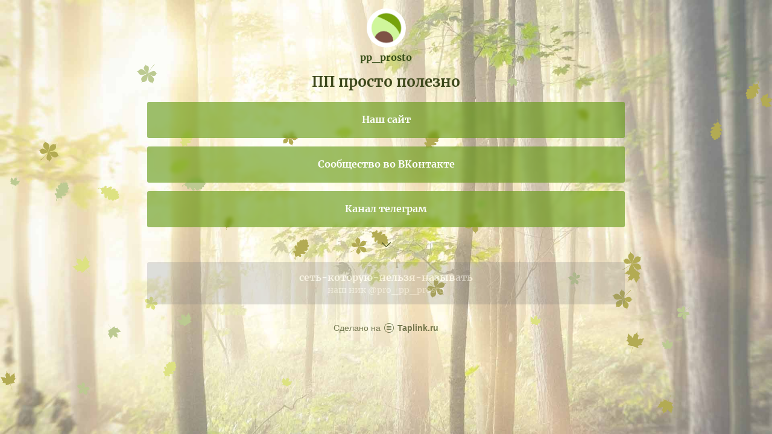

--- FILE ---
content_type: text/html; charset=utf-8
request_url: https://taplink.cc/pp_prosto
body_size: 1946
content:
<!DOCTYPE html> <html prefix="og: http://ogp.me/ns#" lang="ru" data-format-date="d.m.Y" data-format-datetime="d.m.Y H:i"> <head> <title>Pp_prosto at Taplink</title>    <meta name=viewport content="width=device-width, user-scalable=no, initial-scale=1, maximum-scale=1, shrink-to-fit=no"/> <meta name=HandheldFriendly content=true> <meta http-equiv=Content-Type content='text/html; charset=utf-8'>     <link type='text/css' rel=stylesheet href='//us.x.taplink.st/s/css/frontend.css?1.2.10002'>      <link rel=icon href="https://taplink.st/a/8/d/8/c/77bb76.png?1">  <link rel=apple-touch-icon sizes=300x300 href="https://taplink.st/a/8/d/8/c/77bb76.png?1"/>  <link rel=canonical href="https://taplink.cc/pp_prosto"/> <meta name=format-detection content="telephone=no"/> <meta name=referrer content=always> <link rel=image_src href="https://taplink.st/a/8/d/8/c/77bb76.png?1"/> <meta property="og:image" content="https://taplink.st/a/8/d/8/c/77bb76.png?1"> <meta property="og:type" content=website /> <meta property="og:title" content="Pp_prosto at Taplink"/>  <meta property="og:url" content="https://taplink.cc/pp_prosto"/> <meta property="og:site_name" content="Taplink"/> <link rel="manifest" href="/8af369897846774.webmanifest"> </head> <body> <div class="main base-theme main-theme">    <style> html {min-height: 100%}</style> <script>
	window.account = {"account_id":7479916,"language_id":1,"language_code":"ru","language_code_account":"ru","main_page_id":9915082,"profile_id":7846774,"is_hidelink":false,"is_plus":0,"is_trial":0,"is_full_trial":0,"tariff_current":"basic","utc_timezone":3,"currency_id":1,"plan_until":null,"nickname":"pp_prosto","has_nickname":1,"profile_link":"https://taplink.cc/pp_prosto","theme":{"heading":{"font":10,"color":"#3c471a","weight":2},"screen":{"font":10,"color":"#3c471a"},"avatar":{"title":{"color":"#334b15","font":10},"bio":{"color":"#334b15","font":10}},"link":{"bg":"#5c940d","weight":2,"font":10,"subtitle":{"font":10},"border":{"width":0},"hover":{"transparent":{"on":true}},"transparent":40},"bg":{"position":"50% 0%","size":"cover","fixed":true,"picture":{"link":"/s/i/themes/1286177.jpg","width":1920,"height":1080},"height":1152,"color":"#fffeea"},"block":{"pictures":{"title":"#6f9635","text":"#3c471a","button_text":"#5c940d","bg":"#f5f6d8","nav":"#5c940d"}},"sections":{"_":1,"p":{"bg":{"color":"#f5f6d882"}}},"extended":{"items":[{"title":{"en":"leaves-green"},"html":"<div class=\"theme-leaves-green\"></div>","css":{"none":".theme-leaves-green {\n  display: block;\n  position: fixed;\n  left:0;\n  right:0;\n  top: 0;\n  height: 100%;\n  background-repeat: no-repeat;\n  background-size: cover;\n  background-image: url(//{$storage_domain}/p/2/4/2/9/35470283.svg);\n}","xs":"","sm":"","md":""}}],"base":{"css":{"none":"","xs":"","sm":"","md":""}}}},"menu":null,"menu_items":null,"addons":{"codes":[{"cb":"yandexMetrikaInit","cookie":"analytics","data":{"id":44929738,"simple":true}}]},"locales":{"pages":"ru"},"avatar":{"path":"8/d/8/c/","title":"","bio":"","a":"65:png?1","is_hide_text":0},"currency":{"title":"₽","code":"RUB","format":"%p %c","precision":2},"products":[],"username":"pp_prosto","current_page_id":9915082,"widgets":[],"custom_domain":false,"domain":"taplink.ru","client":{"country":"us","timestamp":1770062712},"locale":{"formats":{"date":"d.m.Y"},"current":"ru","direction":"ltr"},"number":{"decimal":".","thousands":" ","precision":2},"weight":{"decimal":".","thousands":" ","precision":3},"ts":"4f84c98a","html":""};
	window.data = {"page_id":9915082,"fields":[{"section":null,"items":[{"block_type_name":"avatar","block_type_id":8,"options":[],"block_id":"045d6ddeaa1b453d9b8c4cd1f1c375cc","addon_target":null},{"block_type_name":"text","block_type_id":1,"options":{"text":"ПП просто полезно","text_size":"h3","text_align":"center"},"block_id":"2fcd4381f9614684bf5f1fe3d9836c83","addon_target":null},{"block_type_name":"text","block_type_id":1,"options":{"text_align":"center"},"block_id":"0afe1c93f71a407b926101c3f1e301e6","addon_target":null},{"block_type_name":"link","block_type_id":2,"options":{"title":"Наш сайт","value":"https://pp-prosto.ru/"},"block_id":"b41a36accfe0456b96a3dc709769eaf6","addon_target":["form","link"],"stat":"000b70"},{"block_type_name":"link","block_type_id":2,"options":{"title":"Сообщество во ВКонтакте","value":"https://vk.com/pp_eto_prosto"},"block_id":"1624fc6d6d6d4f5990d9a8ee61ae74f3","addon_target":["form","link"],"stat":"e507c4"},{"block_type_name":"link","block_type_id":2,"options":{"title":"Канал телеграм","value":"https://t.me/pp_eto_prosto"},"block_id":"81942efba8e04187a619424ee6c9860f","addon_target":["form","link"],"stat":"4088b3"},{"block_type_name":"break","block_type_id":5,"options":{"icon":"legacy/chevron-down","fading":true},"block_id":"e40650e3fd774f5cac7a50e52ff92f2e","addon_target":null},{"block_type_name":"link","block_type_id":2,"options":{"title":"сеть-которую-нельзя-называть","subtitle":"наш ник @pro_pp_prosto","type":"page","value":null},"block_id":"6da06bc6e3a9410793a36def5a743124","addon_target":["form","link"],"stat":"ef1634","tariff":"business"}]}],"options":[]};
</script> <script type='text/javascript' src='//us.x.taplink.st/s/js/frontend.js?1.2.10002'></script> <div class="page vue"> <router-view></router-view> </div> </div> </body> </html>

--- FILE ---
content_type: image/svg+xml
request_url: https://taplink.st/p/2/4/2/9/35470283.svg
body_size: 5604
content:
<svg version='1.1' id='leaves' xmlns='http://www.w3.org/2000/svg' xmlns:xlink='http://www.w3.org/1999/xlink' width='1920' height='1080'><style type='text/css'> .red { fill: #b3ab53; } .orange { fill: #bcca91; } .yellow { fill: #dde281; } .brown { fill: #b3ab53; } path { -webkit-animation-name: leaveRotate; animation-name: leaveRotate; -webkit-animation-timing-function: ease-in-out; animation-timing-function: ease-in-out; -webkit-animation-iteration-count: infinite; animation-iteration-count: infinite; } @-webkit-keyframes leaveRotate { 0% { -webkit-transform: rotate(0, 0, 0, 0deg); transform: rotate(0deg); } 50% { -webkit-transform: rotate(180deg); transform: rotate(180deg); } 100% { -webkit-transform: rotate(360deg); transform: rotate(360deg); } } @keyframes leaveRotate { 0% { -webkit-transform: rotate(0deg); transform: rotate(0deg); } 50% { -webkit-transform: rotate(180deg); transform: rotate(180deg); } 100% { -webkit-transform: rotate(360deg); transform: rotate(360deg); } } </style><g><animateTransform attributeName='transform' type='translate' keyTimes='0;1' repeatCount='indefinite' dur='6s' values='-85.64797748921251 277.74500498741736;1930.699771572923 1074.359425035381' begin='-9.741796121555549s'></animateTransform><g transform='scale(0.9841894377041829)'><path d='M49.84,44.97c-0.68-0.61-2.42-1.78-2.61-2.65c0.78-14.06-13.65-11.29-22.91-12.42c9.23-1.84,23.8-0.08,22.02-13.94c0.06-1.07,2.31-2.24,2.55-3.18c-0.95-0.06-2.94,1.45-3.97,1.14C32.84,7.56,29.31,21.09,24.3,29.51c3.02-9.25,10.87-20.82-1.99-25.77c-0.92-0.56-0.9-3.09-1.6-3.75c-0.5,0.81-0.1,3.28-0.86,4.04c-11.48,7.76-0.61,17.77,4.24,25.67l-0.04,0.04c-5.23-6.02-10.45-17.05-19.35-8.93c-0.79,0.49-2.61-0.55-3.36-0.26c0.35,0.71,2.3,1.4,2.52,2.3c0.74,11.95,11.82,7.75,20,7.05C16.86,36.4,8.89,41.75,0,45.28l0.72,1.36c8.48-4.36,16.44-9.68,23.24-16.4c-4.09,7.32-12.26,15.44-1.73,21.05c0.73,0.57,0.56,2.63,1.06,3.24c0.57-0.57,0.38-2.65,1.15-3.17c11.11-4.74,3.03-14.29-0.22-21.36l0.04-0.03c5.28,7.57,9.64,21.76,21.7,14.47C46.51,43.86,50.53,46.17,49.84,44.97z' style='animation-duration: 7.681121962525216s; -webkit-animation-duration:7.681121962525216s; animation-delay:-4.230530605507456s;-webkit-animation-delay: -4.230530605507456s; transform-origin:25px 27.25px;-webkit-transform-origin: 25px 27.25px;-ms-transform-origin: 25px 27.25px;' x='0' y='0' class='red'></path></g></g><g><animateTransform attributeName='transform' type='translate' keyTimes='0;1' repeatCount='indefinite' dur='8s' values='-157.4513827725121 514.3886742980247;1957.564374471834 186.0150734156473' begin='-1.7879409996259255s'></animateTransform><g transform='scale(0.9100822665888383)'><path d='M41.86,16.63c-0.27-1.63-1.84-2.89-3.47-2.92c3.02-1.37,3.22-6.96-0.81-6.58c3.1-5.17-3.72-9.87-7.39-5.04c-1.14-3.9-6.25-1.64-6.4,1.68c-3.1-5.45-8.59,0.28-7.36,4.84c-2.17-2.99-6.68-0.69-6.7,2.66c-1.18,2.98,4.12,6.79,1.22,8.74c-1.52-0.08-1.44-2.05-2.22-3c-1.61-1.89-4.77-0.37-5.01,1.91c-0.85,4.48,4.92,7.92,3.05,12.4c-6.88-3.17-9.61,2.52-2.38,6.17c0.63,2.53-1.06,5.82,1.81,7.63c-2.57,1.37-3.64,10.65,0.42,8.26c0.64-1.16-0.84-1.48-1.14-2.37C5,49.22,6.06,46.51,7.66,45.85c2.62,1.21,4.53-1.82,6.97-1.54c5.02,5.56,10.2,0.09,4.59-4.57c3.44-3.24,8.58,0.54,12.4-1.65c3.75-2.37,1-6.41-2.8-5.71c-2.87-4.05,6.1-0.84,7.83-2.81c3.09-1.27,3.55-6.31-0.03-7.22C39.16,21.57,42.29,19.71,41.86,16.63z' style='animation-duration: 9.239899119249525s; -webkit-animation-duration:9.239899119249525s; animation-delay:-6.225618225921719s;-webkit-animation-delay: -6.225618225921719s; transform-origin:21px 27px;-webkit-transform-origin: 21px 27px;-ms-transform-origin: 21px 27px;' x='0' y='0' class='red'></path></g></g><g><animateTransform attributeName='transform' type='translate' keyTimes='0;1' repeatCount='indefinite' dur='13s' values='-80.56071885491127 549.1729338170129;1970.9351944123782 1068.9915718954899' begin='-8.063745864605105s'></animateTransform><g transform='scale(0.8336006679682133)'><path d='M47.58,22.98c-3.67-1.06-6.96,2.24-8.84-1.3c-10.19,8.35-5.82-4.88-1.78-8.76c-3.51,1.49-5.12-0.18-4-3.57C29.9,8.68,33.91,0.49,33.74,0c-0.49,0.21-3.32,8.67-5.94,7.4c-1.38,3.37-3.66,3.27-5.2-0.1c0.34,5.6-5.44,18.26-7.25,5.22c-1.38,1.48-5.02-2.17-4.71-3.23C9.46,9.46,6.26,5.22,6.1,4.43c0.59,0.94,0.73,5.64-0.5,6.42c0.77,0.82-0.53,5.35-2.24,4.98C4.73,18.1,5.75,24.88,0,22.96C2.14,26.78,12.31,33.23,2.57,36c1.7,1.18,11.26,6.43,14.8,4.88c-0.42,1.77-9.57,22.11-5.25,18.33c-1.56-3.02,4.84-14.02,5.9-18.07c1.52,3.53,12.15,6.19,14.17,6.47c-5.3-8.65,6.63-6.49,10.74-7.83c-5.41-2.13-0.11-7.01,2.37-7.52c-1.51-0.88,0.62-5.1,1.74-5.17c-0.38-1.39,2.94-4.8,3.99-5.06C51.02,22.02,48.6,22.7,47.58,22.98z' style='animation-duration: 7.305181564134216s; -webkit-animation-duration:7.305181564134216s; animation-delay:-8.425052401584985s;-webkit-animation-delay: -8.425052401584985s; transform-origin:25.5px 30px;-webkit-transform-origin: 25.5px 30px;-ms-transform-origin: 25.5px 30px;' x='0' y='0' class='brown'></path></g></g><g><animateTransform attributeName='transform' type='translate' keyTimes='0;1' repeatCount='indefinite' dur='12s' values='-150.4642058851478 277.3163110787276;2011.4594376431307 452.46998148142575' begin='-0.5194764762182591s'></animateTransform><g transform='scale(0.7976462954212263)'><path d='M41.86,16.63c-0.27-1.63-1.84-2.89-3.47-2.92c3.02-1.37,3.22-6.96-0.81-6.58c3.1-5.17-3.72-9.87-7.39-5.04c-1.14-3.9-6.25-1.64-6.4,1.68c-3.1-5.45-8.59,0.28-7.36,4.84c-2.17-2.99-6.68-0.69-6.7,2.66c-1.18,2.98,4.12,6.79,1.22,8.74c-1.52-0.08-1.44-2.05-2.22-3c-1.61-1.89-4.77-0.37-5.01,1.91c-0.85,4.48,4.92,7.92,3.05,12.4c-6.88-3.17-9.61,2.52-2.38,6.17c0.63,2.53-1.06,5.82,1.81,7.63c-2.57,1.37-3.64,10.65,0.42,8.26c0.64-1.16-0.84-1.48-1.14-2.37C5,49.22,6.06,46.51,7.66,45.85c2.62,1.21,4.53-1.82,6.97-1.54c5.02,5.56,10.2,0.09,4.59-4.57c3.44-3.24,8.58,0.54,12.4-1.65c3.75-2.37,1-6.41-2.8-5.71c-2.87-4.05,6.1-0.84,7.83-2.81c3.09-1.27,3.55-6.31-0.03-7.22C39.16,21.57,42.29,19.71,41.86,16.63z' style='animation-duration: 5.776482684970291s; -webkit-animation-duration:5.776482684970291s; animation-delay:-8.358854058285687s;-webkit-animation-delay: -8.358854058285687s; transform-origin:21px 27px;-webkit-transform-origin: 21px 27px;-ms-transform-origin: 21px 27px;' x='0' y='0' class='yellow'></path></g></g><g><animateTransform attributeName='transform' type='translate' keyTimes='0;1' repeatCount='indefinite' dur='9s' values='-65.30777013704619 349.69145130417553;1926.7978226546766 817.7825033704022' begin='-5.099769447942077s'></animateTransform><g transform='scale(0.6777587712633463)'><path d='M49.84,44.97c-0.68-0.61-2.42-1.78-2.61-2.65c0.78-14.06-13.65-11.29-22.91-12.42c9.23-1.84,23.8-0.08,22.02-13.94c0.06-1.07,2.31-2.24,2.55-3.18c-0.95-0.06-2.94,1.45-3.97,1.14C32.84,7.56,29.31,21.09,24.3,29.51c3.02-9.25,10.87-20.82-1.99-25.77c-0.92-0.56-0.9-3.09-1.6-3.75c-0.5,0.81-0.1,3.28-0.86,4.04c-11.48,7.76-0.61,17.77,4.24,25.67l-0.04,0.04c-5.23-6.02-10.45-17.05-19.35-8.93c-0.79,0.49-2.61-0.55-3.36-0.26c0.35,0.71,2.3,1.4,2.52,2.3c0.74,11.95,11.82,7.75,20,7.05C16.86,36.4,8.89,41.75,0,45.28l0.72,1.36c8.48-4.36,16.44-9.68,23.24-16.4c-4.09,7.32-12.26,15.44-1.73,21.05c0.73,0.57,0.56,2.63,1.06,3.24c0.57-0.57,0.38-2.65,1.15-3.17c11.11-4.74,3.03-14.29-0.22-21.36l0.04-0.03c5.28,7.57,9.64,21.76,21.7,14.47C46.51,43.86,50.53,46.17,49.84,44.97z' style='animation-duration: 7.9852081202955585s; -webkit-animation-duration:7.9852081202955585s; animation-delay:-8.832236943797897s;-webkit-animation-delay: -8.832236943797897s; transform-origin:25px 27.25px;-webkit-transform-origin: 25px 27.25px;-ms-transform-origin: 25px 27.25px;' x='0' y='0' class='orange'></path></g></g><g><animateTransform attributeName='transform' type='translate' keyTimes='0;1' repeatCount='indefinite' dur='7s' values='-104.72014246270021 208.86843470173574;1952.0141187845115 764.2955660680568' begin='-2.846032772111138s'></animateTransform><g transform='scale(0.8142358051490862)'><path d='M47.58,22.98c-3.67-1.06-6.96,2.24-8.84-1.3c-10.19,8.35-5.82-4.88-1.78-8.76c-3.51,1.49-5.12-0.18-4-3.57C29.9,8.68,33.91,0.49,33.74,0c-0.49,0.21-3.32,8.67-5.94,7.4c-1.38,3.37-3.66,3.27-5.2-0.1c0.34,5.6-5.44,18.26-7.25,5.22c-1.38,1.48-5.02-2.17-4.71-3.23C9.46,9.46,6.26,5.22,6.1,4.43c0.59,0.94,0.73,5.64-0.5,6.42c0.77,0.82-0.53,5.35-2.24,4.98C4.73,18.1,5.75,24.88,0,22.96C2.14,26.78,12.31,33.23,2.57,36c1.7,1.18,11.26,6.43,14.8,4.88c-0.42,1.77-9.57,22.11-5.25,18.33c-1.56-3.02,4.84-14.02,5.9-18.07c1.52,3.53,12.15,6.19,14.17,6.47c-5.3-8.65,6.63-6.49,10.74-7.83c-5.41-2.13-0.11-7.01,2.37-7.52c-1.51-0.88,0.62-5.1,1.74-5.17c-0.38-1.39,2.94-4.8,3.99-5.06C51.02,22.02,48.6,22.7,47.58,22.98z' style='animation-duration: 7.413015172848805s; -webkit-animation-duration:7.413015172848805s; animation-delay:-9.183631698611688s;-webkit-animation-delay: -9.183631698611688s; transform-origin:25.5px 30px;-webkit-transform-origin: 25.5px 30px;-ms-transform-origin: 25.5px 30px;' x='0' y='0' class='brown'></path></g></g><g><animateTransform attributeName='transform' type='translate' keyTimes='0;1' repeatCount='indefinite' dur='13s' values='-135.31966687831596 337.97757187243155;1929.1143664160863 941.2637135210382' begin='-1.565311102421998s'></animateTransform><g transform='scale(0.5505822070459039)'><path d='M41.86,16.63c-0.27-1.63-1.84-2.89-3.47-2.92c3.02-1.37,3.22-6.96-0.81-6.58c3.1-5.17-3.72-9.87-7.39-5.04c-1.14-3.9-6.25-1.64-6.4,1.68c-3.1-5.45-8.59,0.28-7.36,4.84c-2.17-2.99-6.68-0.69-6.7,2.66c-1.18,2.98,4.12,6.79,1.22,8.74c-1.52-0.08-1.44-2.05-2.22-3c-1.61-1.89-4.77-0.37-5.01,1.91c-0.85,4.48,4.92,7.92,3.05,12.4c-6.88-3.17-9.61,2.52-2.38,6.17c0.63,2.53-1.06,5.82,1.81,7.63c-2.57,1.37-3.64,10.65,0.42,8.26c0.64-1.16-0.84-1.48-1.14-2.37C5,49.22,6.06,46.51,7.66,45.85c2.62,1.21,4.53-1.82,6.97-1.54c5.02,5.56,10.2,0.09,4.59-4.57c3.44-3.24,8.58,0.54,12.4-1.65c3.75-2.37,1-6.41-2.8-5.71c-2.87-4.05,6.1-0.84,7.83-2.81c3.09-1.27,3.55-6.31-0.03-7.22C39.16,21.57,42.29,19.71,41.86,16.63z' style='animation-duration: 7.89031976614273s; -webkit-animation-duration:7.89031976614273s; animation-delay:-4.453172791161014s;-webkit-animation-delay: -4.453172791161014s; transform-origin:21px 27px;-webkit-transform-origin: 21px 27px;-ms-transform-origin: 21px 27px;' x='0' y='0' class='brown'></path></g></g><g><animateTransform attributeName='transform' type='translate' keyTimes='0;1' repeatCount='indefinite' dur='6s' values='-132.91230687324747 955.7637316363778;1969.449585064221 421.66102413811643' begin='-3.595512800679923s'></animateTransform><g transform='scale(0.7762020965023936)'><path d='M47.58,22.98c-3.67-1.06-6.96,2.24-8.84-1.3c-10.19,8.35-5.82-4.88-1.78-8.76c-3.51,1.49-5.12-0.18-4-3.57C29.9,8.68,33.91,0.49,33.74,0c-0.49,0.21-3.32,8.67-5.94,7.4c-1.38,3.37-3.66,3.27-5.2-0.1c0.34,5.6-5.44,18.26-7.25,5.22c-1.38,1.48-5.02-2.17-4.71-3.23C9.46,9.46,6.26,5.22,6.1,4.43c0.59,0.94,0.73,5.64-0.5,6.42c0.77,0.82-0.53,5.35-2.24,4.98C4.73,18.1,5.75,24.88,0,22.96C2.14,26.78,12.31,33.23,2.57,36c1.7,1.18,11.26,6.43,14.8,4.88c-0.42,1.77-9.57,22.11-5.25,18.33c-1.56-3.02,4.84-14.02,5.9-18.07c1.52,3.53,12.15,6.19,14.17,6.47c-5.3-8.65,6.63-6.49,10.74-7.83c-5.41-2.13-0.11-7.01,2.37-7.52c-1.51-0.88,0.62-5.1,1.74-5.17c-0.38-1.39,2.94-4.8,3.99-5.06C51.02,22.02,48.6,22.7,47.58,22.98z' style='animation-duration: 9.298510987778533s; -webkit-animation-duration:9.298510987778533s; animation-delay:-5.033239872058511s;-webkit-animation-delay: -5.033239872058511s; transform-origin:25.5px 30px;-webkit-transform-origin: 25.5px 30px;-ms-transform-origin: 25.5px 30px;' x='0' y='0' class='brown'></path></g></g><g><animateTransform attributeName='transform' type='translate' keyTimes='0;1' repeatCount='indefinite' dur='10s' values='-151.3255662495323 410.1069920009261;2010.896089360573 684.9611872475225' begin='-5.0612833561144726s'></animateTransform><g transform='scale(0.9738521180658702)'><path d='M49.84,44.97c-0.68-0.61-2.42-1.78-2.61-2.65c0.78-14.06-13.65-11.29-22.91-12.42c9.23-1.84,23.8-0.08,22.02-13.94c0.06-1.07,2.31-2.24,2.55-3.18c-0.95-0.06-2.94,1.45-3.97,1.14C32.84,7.56,29.31,21.09,24.3,29.51c3.02-9.25,10.87-20.82-1.99-25.77c-0.92-0.56-0.9-3.09-1.6-3.75c-0.5,0.81-0.1,3.28-0.86,4.04c-11.48,7.76-0.61,17.77,4.24,25.67l-0.04,0.04c-5.23-6.02-10.45-17.05-19.35-8.93c-0.79,0.49-2.61-0.55-3.36-0.26c0.35,0.71,2.3,1.4,2.52,2.3c0.74,11.95,11.82,7.75,20,7.05C16.86,36.4,8.89,41.75,0,45.28l0.72,1.36c8.48-4.36,16.44-9.68,23.24-16.4c-4.09,7.32-12.26,15.44-1.73,21.05c0.73,0.57,0.56,2.63,1.06,3.24c0.57-0.57,0.38-2.65,1.15-3.17c11.11-4.74,3.03-14.29-0.22-21.36l0.04-0.03c5.28,7.57,9.64,21.76,21.7,14.47C46.51,43.86,50.53,46.17,49.84,44.97z' style='animation-duration: 8.47778343241839s; -webkit-animation-duration:8.47778343241839s; animation-delay:-5.589377332341764s;-webkit-animation-delay: -5.589377332341764s; transform-origin:25px 27.25px;-webkit-transform-origin: 25px 27.25px;-ms-transform-origin: 25px 27.25px;' x='0' y='0' class='brown'></path></g></g><g><animateTransform attributeName='transform' type='translate' keyTimes='0;1' repeatCount='indefinite' dur='10s' values='-74.52889787175042 448.37477319429854;1933.0271025874133 414.254759131921' begin='-4.896669098189406s'></animateTransform><g transform='scale(0.560614524537473)'><path d='M41.86,16.63c-0.27-1.63-1.84-2.89-3.47-2.92c3.02-1.37,3.22-6.96-0.81-6.58c3.1-5.17-3.72-9.87-7.39-5.04c-1.14-3.9-6.25-1.64-6.4,1.68c-3.1-5.45-8.59,0.28-7.36,4.84c-2.17-2.99-6.68-0.69-6.7,2.66c-1.18,2.98,4.12,6.79,1.22,8.74c-1.52-0.08-1.44-2.05-2.22-3c-1.61-1.89-4.77-0.37-5.01,1.91c-0.85,4.48,4.92,7.92,3.05,12.4c-6.88-3.17-9.61,2.52-2.38,6.17c0.63,2.53-1.06,5.82,1.81,7.63c-2.57,1.37-3.64,10.65,0.42,8.26c0.64-1.16-0.84-1.48-1.14-2.37C5,49.22,6.06,46.51,7.66,45.85c2.62,1.21,4.53-1.82,6.97-1.54c5.02,5.56,10.2,0.09,4.59-4.57c3.44-3.24,8.58,0.54,12.4-1.65c3.75-2.37,1-6.41-2.8-5.71c-2.87-4.05,6.1-0.84,7.83-2.81c3.09-1.27,3.55-6.31-0.03-7.22C39.16,21.57,42.29,19.71,41.86,16.63z' style='animation-duration: 9.788102496241585s; -webkit-animation-duration:9.788102496241585s; animation-delay:-5.045272563427481s;-webkit-animation-delay: -5.045272563427481s; transform-origin:21px 27px;-webkit-transform-origin: 21px 27px;-ms-transform-origin: 21px 27px;' x='0' y='0' class='yellow'></path></g></g><g><animateTransform attributeName='transform' type='translate' keyTimes='0;1' repeatCount='indefinite' dur='4s' values='-93.32572413415286 146.82614467523;1920.4139844992185 499.60923654004034' begin='-3.0494043536123416s'></animateTransform><g transform='scale(0.7720399570367096)'><path d='M41.86,16.63c-0.27-1.63-1.84-2.89-3.47-2.92c3.02-1.37,3.22-6.96-0.81-6.58c3.1-5.17-3.72-9.87-7.39-5.04c-1.14-3.9-6.25-1.64-6.4,1.68c-3.1-5.45-8.59,0.28-7.36,4.84c-2.17-2.99-6.68-0.69-6.7,2.66c-1.18,2.98,4.12,6.79,1.22,8.74c-1.52-0.08-1.44-2.05-2.22-3c-1.61-1.89-4.77-0.37-5.01,1.91c-0.85,4.48,4.92,7.92,3.05,12.4c-6.88-3.17-9.61,2.52-2.38,6.17c0.63,2.53-1.06,5.82,1.81,7.63c-2.57,1.37-3.64,10.65,0.42,8.26c0.64-1.16-0.84-1.48-1.14-2.37C5,49.22,6.06,46.51,7.66,45.85c2.62,1.21,4.53-1.82,6.97-1.54c5.02,5.56,10.2,0.09,4.59-4.57c3.44-3.24,8.58,0.54,12.4-1.65c3.75-2.37,1-6.41-2.8-5.71c-2.87-4.05,6.1-0.84,7.83-2.81c3.09-1.27,3.55-6.31-0.03-7.22C39.16,21.57,42.29,19.71,41.86,16.63z' style='animation-duration: 8.215609252644402s; -webkit-animation-duration:8.215609252644402s; animation-delay:-6.993033356824859s;-webkit-animation-delay: -6.993033356824859s; transform-origin:21px 27px;-webkit-transform-origin: 21px 27px;-ms-transform-origin: 21px 27px;' x='0' y='0' class='yellow'></path></g></g><g><animateTransform attributeName='transform' type='translate' keyTimes='0;1' repeatCount='indefinite' dur='10s' values='-137.32477102554185 940.6433268516678;1947.189321880252 586.5365327287715' begin='-4.642513132346782s'></animateTransform><g transform='scale(0.6435172497675196)'><path d='M49.84,44.97c-0.68-0.61-2.42-1.78-2.61-2.65c0.78-14.06-13.65-11.29-22.91-12.42c9.23-1.84,23.8-0.08,22.02-13.94c0.06-1.07,2.31-2.24,2.55-3.18c-0.95-0.06-2.94,1.45-3.97,1.14C32.84,7.56,29.31,21.09,24.3,29.51c3.02-9.25,10.87-20.82-1.99-25.77c-0.92-0.56-0.9-3.09-1.6-3.75c-0.5,0.81-0.1,3.28-0.86,4.04c-11.48,7.76-0.61,17.77,4.24,25.67l-0.04,0.04c-5.23-6.02-10.45-17.05-19.35-8.93c-0.79,0.49-2.61-0.55-3.36-0.26c0.35,0.71,2.3,1.4,2.52,2.3c0.74,11.95,11.82,7.75,20,7.05C16.86,36.4,8.89,41.75,0,45.28l0.72,1.36c8.48-4.36,16.44-9.68,23.24-16.4c-4.09,7.32-12.26,15.44-1.73,21.05c0.73,0.57,0.56,2.63,1.06,3.24c0.57-0.57,0.38-2.65,1.15-3.17c11.11-4.74,3.03-14.29-0.22-21.36l0.04-0.03c5.28,7.57,9.64,21.76,21.7,14.47C46.51,43.86,50.53,46.17,49.84,44.97z' style='animation-duration: 8.839964126205096s; -webkit-animation-duration:8.839964126205096s; animation-delay:-12.023318156675124s;-webkit-animation-delay: -12.023318156675124s; transform-origin:25px 27.25px;-webkit-transform-origin: 25px 27.25px;-ms-transform-origin: 25px 27.25px;' x='0' y='0' class='orange'></path></g></g><g><animateTransform attributeName='transform' type='translate' keyTimes='0;1' repeatCount='indefinite' dur='6s' values='-144.53639336527954 959.2937719076288;1944.3848440517233 300.64624179077737' begin='-4.8931550773530175s'></animateTransform><g transform='scale(0.7447764713947912)'><path d='M47.58,22.98c-3.67-1.06-6.96,2.24-8.84-1.3c-10.19,8.35-5.82-4.88-1.78-8.76c-3.51,1.49-5.12-0.18-4-3.57C29.9,8.68,33.91,0.49,33.74,0c-0.49,0.21-3.32,8.67-5.94,7.4c-1.38,3.37-3.66,3.27-5.2-0.1c0.34,5.6-5.44,18.26-7.25,5.22c-1.38,1.48-5.02-2.17-4.71-3.23C9.46,9.46,6.26,5.22,6.1,4.43c0.59,0.94,0.73,5.64-0.5,6.42c0.77,0.82-0.53,5.35-2.24,4.98C4.73,18.1,5.75,24.88,0,22.96C2.14,26.78,12.31,33.23,2.57,36c1.7,1.18,11.26,6.43,14.8,4.88c-0.42,1.77-9.57,22.11-5.25,18.33c-1.56-3.02,4.84-14.02,5.9-18.07c1.52,3.53,12.15,6.19,14.17,6.47c-5.3-8.65,6.63-6.49,10.74-7.83c-5.41-2.13-0.11-7.01,2.37-7.52c-1.51-0.88,0.62-5.1,1.74-5.17c-0.38-1.39,2.94-4.8,3.99-5.06C51.02,22.02,48.6,22.7,47.58,22.98z' style='animation-duration: 7.115405914486127s; -webkit-animation-duration:7.115405914486127s; animation-delay:-10.101391337055142s;-webkit-animation-delay: -10.101391337055142s; transform-origin:25.5px 30px;-webkit-transform-origin: 25.5px 30px;-ms-transform-origin: 25.5px 30px;' x='0' y='0' class='orange'></path></g></g><g><animateTransform attributeName='transform' type='translate' keyTimes='0;1' repeatCount='indefinite' dur='8s' values='-118.20111664298216 506.4606946494713;1985.7096353932325 542.7461123361611' begin='-2.045875653595439s'></animateTransform><g transform='scale(0.9769061509407667)'><path d='M49.84,44.97c-0.68-0.61-2.42-1.78-2.61-2.65c0.78-14.06-13.65-11.29-22.91-12.42c9.23-1.84,23.8-0.08,22.02-13.94c0.06-1.07,2.31-2.24,2.55-3.18c-0.95-0.06-2.94,1.45-3.97,1.14C32.84,7.56,29.31,21.09,24.3,29.51c3.02-9.25,10.87-20.82-1.99-25.77c-0.92-0.56-0.9-3.09-1.6-3.75c-0.5,0.81-0.1,3.28-0.86,4.04c-11.48,7.76-0.61,17.77,4.24,25.67l-0.04,0.04c-5.23-6.02-10.45-17.05-19.35-8.93c-0.79,0.49-2.61-0.55-3.36-0.26c0.35,0.71,2.3,1.4,2.52,2.3c0.74,11.95,11.82,7.75,20,7.05C16.86,36.4,8.89,41.75,0,45.28l0.72,1.36c8.48-4.36,16.44-9.68,23.24-16.4c-4.09,7.32-12.26,15.44-1.73,21.05c0.73,0.57,0.56,2.63,1.06,3.24c0.57-0.57,0.38-2.65,1.15-3.17c11.11-4.74,3.03-14.29-0.22-21.36l0.04-0.03c5.28,7.57,9.64,21.76,21.7,14.47C46.51,43.86,50.53,46.17,49.84,44.97z' style='animation-duration: 4.227357291512689s; -webkit-animation-duration:4.227357291512689s; animation-delay:-12.223566973062075s;-webkit-animation-delay: -12.223566973062075s; transform-origin:25px 27.25px;-webkit-transform-origin: 25px 27.25px;-ms-transform-origin: 25px 27.25px;' x='0' y='0' class='brown'></path></g></g><g><animateTransform attributeName='transform' type='translate' keyTimes='0;1' repeatCount='indefinite' dur='11s' values='-91.74167964059475 471.112186366615;2003.9921723155273 278.532388507261' begin='-6.937516757291265s'></animateTransform><g transform='scale(0.8304980119613256)'><path d='M41.86,16.63c-0.27-1.63-1.84-2.89-3.47-2.92c3.02-1.37,3.22-6.96-0.81-6.58c3.1-5.17-3.72-9.87-7.39-5.04c-1.14-3.9-6.25-1.64-6.4,1.68c-3.1-5.45-8.59,0.28-7.36,4.84c-2.17-2.99-6.68-0.69-6.7,2.66c-1.18,2.98,4.12,6.79,1.22,8.74c-1.52-0.08-1.44-2.05-2.22-3c-1.61-1.89-4.77-0.37-5.01,1.91c-0.85,4.48,4.92,7.92,3.05,12.4c-6.88-3.17-9.61,2.52-2.38,6.17c0.63,2.53-1.06,5.82,1.81,7.63c-2.57,1.37-3.64,10.65,0.42,8.26c0.64-1.16-0.84-1.48-1.14-2.37C5,49.22,6.06,46.51,7.66,45.85c2.62,1.21,4.53-1.82,6.97-1.54c5.02,5.56,10.2,0.09,4.59-4.57c3.44-3.24,8.58,0.54,12.4-1.65c3.75-2.37,1-6.41-2.8-5.71c-2.87-4.05,6.1-0.84,7.83-2.81c3.09-1.27,3.55-6.31-0.03-7.22C39.16,21.57,42.29,19.71,41.86,16.63z' style='animation-duration: 4.0219807235430824s; -webkit-animation-duration:4.0219807235430824s; animation-delay:-10.799123119116517s;-webkit-animation-delay: -10.799123119116517s; transform-origin:21px 27px;-webkit-transform-origin: 21px 27px;-ms-transform-origin: 21px 27px;' x='0' y='0' class='brown'></path></g></g><g><animateTransform attributeName='transform' type='translate' keyTimes='0;1' repeatCount='indefinite' dur='10s' values='-136.55350931047266 465.6509732011755;1958.538577444897 376.990613812545' begin='-8.501587052294386s'></animateTransform><g transform='scale(0.8559814567195612)'><path d='M41.86,16.63c-0.27-1.63-1.84-2.89-3.47-2.92c3.02-1.37,3.22-6.96-0.81-6.58c3.1-5.17-3.72-9.87-7.39-5.04c-1.14-3.9-6.25-1.64-6.4,1.68c-3.1-5.45-8.59,0.28-7.36,4.84c-2.17-2.99-6.68-0.69-6.7,2.66c-1.18,2.98,4.12,6.79,1.22,8.74c-1.52-0.08-1.44-2.05-2.22-3c-1.61-1.89-4.77-0.37-5.01,1.91c-0.85,4.48,4.92,7.92,3.05,12.4c-6.88-3.17-9.61,2.52-2.38,6.17c0.63,2.53-1.06,5.82,1.81,7.63c-2.57,1.37-3.64,10.65,0.42,8.26c0.64-1.16-0.84-1.48-1.14-2.37C5,49.22,6.06,46.51,7.66,45.85c2.62,1.21,4.53-1.82,6.97-1.54c5.02,5.56,10.2,0.09,4.59-4.57c3.44-3.24,8.58,0.54,12.4-1.65c3.75-2.37,1-6.41-2.8-5.71c-2.87-4.05,6.1-0.84,7.83-2.81c3.09-1.27,3.55-6.31-0.03-7.22C39.16,21.57,42.29,19.71,41.86,16.63z' style='animation-duration: 7.898306873169945s; -webkit-animation-duration:7.898306873169945s; animation-delay:-4.831056974753766s;-webkit-animation-delay: -4.831056974753766s; transform-origin:21px 27px;-webkit-transform-origin: 21px 27px;-ms-transform-origin: 21px 27px;' x='0' y='0' class='orange'></path></g></g><g><animateTransform attributeName='transform' type='translate' keyTimes='0;1' repeatCount='indefinite' dur='10s' values='-80.87812556339765 199.22953142126903;1994.252263998142 3.0846817238809763' begin='-9.251323554280926s'></animateTransform><g transform='scale(0.9603031417906442)'><path d='M49.84,44.97c-0.68-0.61-2.42-1.78-2.61-2.65c0.78-14.06-13.65-11.29-22.91-12.42c9.23-1.84,23.8-0.08,22.02-13.94c0.06-1.07,2.31-2.24,2.55-3.18c-0.95-0.06-2.94,1.45-3.97,1.14C32.84,7.56,29.31,21.09,24.3,29.51c3.02-9.25,10.87-20.82-1.99-25.77c-0.92-0.56-0.9-3.09-1.6-3.75c-0.5,0.81-0.1,3.28-0.86,4.04c-11.48,7.76-0.61,17.77,4.24,25.67l-0.04,0.04c-5.23-6.02-10.45-17.05-19.35-8.93c-0.79,0.49-2.61-0.55-3.36-0.26c0.35,0.71,2.3,1.4,2.52,2.3c0.74,11.95,11.82,7.75,20,7.05C16.86,36.4,8.89,41.75,0,45.28l0.72,1.36c8.48-4.36,16.44-9.68,23.24-16.4c-4.09,7.32-12.26,15.44-1.73,21.05c0.73,0.57,0.56,2.63,1.06,3.24c0.57-0.57,0.38-2.65,1.15-3.17c11.11-4.74,3.03-14.29-0.22-21.36l0.04-0.03c5.28,7.57,9.64,21.76,21.7,14.47C46.51,43.86,50.53,46.17,49.84,44.97z' style='animation-duration: 10.068794074236184s; -webkit-animation-duration:10.068794074236184s; animation-delay:-11.152825780386337s;-webkit-animation-delay: -11.152825780386337s; transform-origin:25px 27.25px;-webkit-transform-origin: 25px 27.25px;-ms-transform-origin: 25px 27.25px;' x='0' y='0' class='orange'></path></g></g><g><animateTransform attributeName='transform' type='translate' keyTimes='0;1' repeatCount='indefinite' dur='7s' values='-137.7172014566788 640.6987238315667;1999.1612075850117 197.8713932305442' begin='-4.404305391788991s'></animateTransform><g transform='scale(0.8529211049308612)'><path d='M41.86,16.63c-0.27-1.63-1.84-2.89-3.47-2.92c3.02-1.37,3.22-6.96-0.81-6.58c3.1-5.17-3.72-9.87-7.39-5.04c-1.14-3.9-6.25-1.64-6.4,1.68c-3.1-5.45-8.59,0.28-7.36,4.84c-2.17-2.99-6.68-0.69-6.7,2.66c-1.18,2.98,4.12,6.79,1.22,8.74c-1.52-0.08-1.44-2.05-2.22-3c-1.61-1.89-4.77-0.37-5.01,1.91c-0.85,4.48,4.92,7.92,3.05,12.4c-6.88-3.17-9.61,2.52-2.38,6.17c0.63,2.53-1.06,5.82,1.81,7.63c-2.57,1.37-3.64,10.65,0.42,8.26c0.64-1.16-0.84-1.48-1.14-2.37C5,49.22,6.06,46.51,7.66,45.85c2.62,1.21,4.53-1.82,6.97-1.54c5.02,5.56,10.2,0.09,4.59-4.57c3.44-3.24,8.58,0.54,12.4-1.65c3.75-2.37,1-6.41-2.8-5.71c-2.87-4.05,6.1-0.84,7.83-2.81c3.09-1.27,3.55-6.31-0.03-7.22C39.16,21.57,42.29,19.71,41.86,16.63z' style='animation-duration: 5.506694274996832s; -webkit-animation-duration:5.506694274996832s; animation-delay:-8.800101266863823s;-webkit-animation-delay: -8.800101266863823s; transform-origin:21px 27px;-webkit-transform-origin: 21px 27px;-ms-transform-origin: 21px 27px;' x='0' y='0' class='orange'></path></g></g><g><animateTransform attributeName='transform' type='translate' keyTimes='0;1' repeatCount='indefinite' dur='6s' values='-121.47134819033036 1055.6833667069272;1983.9342216407267 404.23473042582975' begin='-0.5732763426312837s'></animateTransform><g transform='scale(0.9429330029155665)'><path d='M49.84,44.97c-0.68-0.61-2.42-1.78-2.61-2.65c0.78-14.06-13.65-11.29-22.91-12.42c9.23-1.84,23.8-0.08,22.02-13.94c0.06-1.07,2.31-2.24,2.55-3.18c-0.95-0.06-2.94,1.45-3.97,1.14C32.84,7.56,29.31,21.09,24.3,29.51c3.02-9.25,10.87-20.82-1.99-25.77c-0.92-0.56-0.9-3.09-1.6-3.75c-0.5,0.81-0.1,3.28-0.86,4.04c-11.48,7.76-0.61,17.77,4.24,25.67l-0.04,0.04c-5.23-6.02-10.45-17.05-19.35-8.93c-0.79,0.49-2.61-0.55-3.36-0.26c0.35,0.71,2.3,1.4,2.52,2.3c0.74,11.95,11.82,7.75,20,7.05C16.86,36.4,8.89,41.75,0,45.28l0.72,1.36c8.48-4.36,16.44-9.68,23.24-16.4c-4.09,7.32-12.26,15.44-1.73,21.05c0.73,0.57,0.56,2.63,1.06,3.24c0.57-0.57,0.38-2.65,1.15-3.17c11.11-4.74,3.03-14.29-0.22-21.36l0.04-0.03c5.28,7.57,9.64,21.76,21.7,14.47C46.51,43.86,50.53,46.17,49.84,44.97z' style='animation-duration: 9.201232264520513s; -webkit-animation-duration:9.201232264520513s; animation-delay:-8.521921457193056s;-webkit-animation-delay: -8.521921457193056s; transform-origin:25px 27.25px;-webkit-transform-origin: 25px 27.25px;-ms-transform-origin: 25px 27.25px;' x='0' y='0' class='red'></path></g></g><g><animateTransform attributeName='transform' type='translate' keyTimes='0;1' repeatCount='indefinite' dur='6s' values='-69.73602218084531 1061.5466566920015;1969.5306656927335 188.60216658817592' begin='-9.972823051695041s'></animateTransform><g transform='scale(0.6556545341978176)'><path d='M49.84,44.97c-0.68-0.61-2.42-1.78-2.61-2.65c0.78-14.06-13.65-11.29-22.91-12.42c9.23-1.84,23.8-0.08,22.02-13.94c0.06-1.07,2.31-2.24,2.55-3.18c-0.95-0.06-2.94,1.45-3.97,1.14C32.84,7.56,29.31,21.09,24.3,29.51c3.02-9.25,10.87-20.82-1.99-25.77c-0.92-0.56-0.9-3.09-1.6-3.75c-0.5,0.81-0.1,3.28-0.86,4.04c-11.48,7.76-0.61,17.77,4.24,25.67l-0.04,0.04c-5.23-6.02-10.45-17.05-19.35-8.93c-0.79,0.49-2.61-0.55-3.36-0.26c0.35,0.71,2.3,1.4,2.52,2.3c0.74,11.95,11.82,7.75,20,7.05C16.86,36.4,8.89,41.75,0,45.28l0.72,1.36c8.48-4.36,16.44-9.68,23.24-16.4c-4.09,7.32-12.26,15.44-1.73,21.05c0.73,0.57,0.56,2.63,1.06,3.24c0.57-0.57,0.38-2.65,1.15-3.17c11.11-4.74,3.03-14.29-0.22-21.36l0.04-0.03c5.28,7.57,9.64,21.76,21.7,14.47C46.51,43.86,50.53,46.17,49.84,44.97z' style='animation-duration: 8.634349974172935s; -webkit-animation-duration:8.634349974172935s; animation-delay:-9.364755321179933s;-webkit-animation-delay: -9.364755321179933s; transform-origin:25px 27.25px;-webkit-transform-origin: 25px 27.25px;-ms-transform-origin: 25px 27.25px;' x='0' y='0' class='orange'></path></g></g><g><animateTransform attributeName='transform' type='translate' keyTimes='0;1' repeatCount='indefinite' dur='10s' values='-152.03971655748893 335.6122001913028;1968.2279911919622 968.5443254054663' begin='-9.100779937127077s'></animateTransform><g transform='scale(0.9321468464647185)'><path d='M41.86,16.63c-0.27-1.63-1.84-2.89-3.47-2.92c3.02-1.37,3.22-6.96-0.81-6.58c3.1-5.17-3.72-9.87-7.39-5.04c-1.14-3.9-6.25-1.64-6.4,1.68c-3.1-5.45-8.59,0.28-7.36,4.84c-2.17-2.99-6.68-0.69-6.7,2.66c-1.18,2.98,4.12,6.79,1.22,8.74c-1.52-0.08-1.44-2.05-2.22-3c-1.61-1.89-4.77-0.37-5.01,1.91c-0.85,4.48,4.92,7.92,3.05,12.4c-6.88-3.17-9.61,2.52-2.38,6.17c0.63,2.53-1.06,5.82,1.81,7.63c-2.57,1.37-3.64,10.65,0.42,8.26c0.64-1.16-0.84-1.48-1.14-2.37C5,49.22,6.06,46.51,7.66,45.85c2.62,1.21,4.53-1.82,6.97-1.54c5.02,5.56,10.2,0.09,4.59-4.57c3.44-3.24,8.58,0.54,12.4-1.65c3.75-2.37,1-6.41-2.8-5.71c-2.87-4.05,6.1-0.84,7.83-2.81c3.09-1.27,3.55-6.31-0.03-7.22C39.16,21.57,42.29,19.71,41.86,16.63z' style='animation-duration: 12.089555820782625s; -webkit-animation-duration:12.089555820782625s; animation-delay:-12.217259044154241s;-webkit-animation-delay: -12.217259044154241s; transform-origin:21px 27px;-webkit-transform-origin: 21px 27px;-ms-transform-origin: 21px 27px;' x='0' y='0' class='yellow'></path></g></g><g><animateTransform attributeName='transform' type='translate' keyTimes='0;1' repeatCount='indefinite' dur='4s' values='-100.96177493023836 653.1148466346147;1998.5535308045623 879.2857699703843' begin='-4.5330841211946105s'></animateTransform><g transform='scale(0.5878685117488779)'><path d='M47.58,22.98c-3.67-1.06-6.96,2.24-8.84-1.3c-10.19,8.35-5.82-4.88-1.78-8.76c-3.51,1.49-5.12-0.18-4-3.57C29.9,8.68,33.91,0.49,33.74,0c-0.49,0.21-3.32,8.67-5.94,7.4c-1.38,3.37-3.66,3.27-5.2-0.1c0.34,5.6-5.44,18.26-7.25,5.22c-1.38,1.48-5.02-2.17-4.71-3.23C9.46,9.46,6.26,5.22,6.1,4.43c0.59,0.94,0.73,5.64-0.5,6.42c0.77,0.82-0.53,5.35-2.24,4.98C4.73,18.1,5.75,24.88,0,22.96C2.14,26.78,12.31,33.23,2.57,36c1.7,1.18,11.26,6.43,14.8,4.88c-0.42,1.77-9.57,22.11-5.25,18.33c-1.56-3.02,4.84-14.02,5.9-18.07c1.52,3.53,12.15,6.19,14.17,6.47c-5.3-8.65,6.63-6.49,10.74-7.83c-5.41-2.13-0.11-7.01,2.37-7.52c-1.51-0.88,0.62-5.1,1.74-5.17c-0.38-1.39,2.94-4.8,3.99-5.06C51.02,22.02,48.6,22.7,47.58,22.98z' style='animation-duration: 13.412434431530674s; -webkit-animation-duration:13.412434431530674s; animation-delay:-8.949155209102711s;-webkit-animation-delay: -8.949155209102711s; transform-origin:25.5px 30px;-webkit-transform-origin: 25.5px 30px;-ms-transform-origin: 25.5px 30px;' x='0' y='0' class='orange'></path></g></g><g><animateTransform attributeName='transform' type='translate' keyTimes='0;1' repeatCount='indefinite' dur='13s' values='-61.801679371716716 100.74955359599505;1990.5935519295333 1016.2380989498192' begin='-7.459734703249536s'></animateTransform><g transform='scale(0.9071152183266372)'><path d='M47.58,22.98c-3.67-1.06-6.96,2.24-8.84-1.3c-10.19,8.35-5.82-4.88-1.78-8.76c-3.51,1.49-5.12-0.18-4-3.57C29.9,8.68,33.91,0.49,33.74,0c-0.49,0.21-3.32,8.67-5.94,7.4c-1.38,3.37-3.66,3.27-5.2-0.1c0.34,5.6-5.44,18.26-7.25,5.22c-1.38,1.48-5.02-2.17-4.71-3.23C9.46,9.46,6.26,5.22,6.1,4.43c0.59,0.94,0.73,5.64-0.5,6.42c0.77,0.82-0.53,5.35-2.24,4.98C4.73,18.1,5.75,24.88,0,22.96C2.14,26.78,12.31,33.23,2.57,36c1.7,1.18,11.26,6.43,14.8,4.88c-0.42,1.77-9.57,22.11-5.25,18.33c-1.56-3.02,4.84-14.02,5.9-18.07c1.52,3.53,12.15,6.19,14.17,6.47c-5.3-8.65,6.63-6.49,10.74-7.83c-5.41-2.13-0.11-7.01,2.37-7.52c-1.51-0.88,0.62-5.1,1.74-5.17c-0.38-1.39,2.94-4.8,3.99-5.06C51.02,22.02,48.6,22.7,47.58,22.98z' style='animation-duration: 13.618046276915033s; -webkit-animation-duration:13.618046276915033s; animation-delay:-10.038695401052951s;-webkit-animation-delay: -10.038695401052951s; transform-origin:25.5px 30px;-webkit-transform-origin: 25.5px 30px;-ms-transform-origin: 25.5px 30px;' x='0' y='0' class='brown'></path></g></g><g><animateTransform attributeName='transform' type='translate' keyTimes='0;1' repeatCount='indefinite' dur='8s' values='-156.3933034372023 401.17235753820785;1927.5242263599425 512.3141257900746' begin='-7.576514874348188s'></animateTransform><g transform='scale(0.9580583339857962)'><path d='M41.86,16.63c-0.27-1.63-1.84-2.89-3.47-2.92c3.02-1.37,3.22-6.96-0.81-6.58c3.1-5.17-3.72-9.87-7.39-5.04c-1.14-3.9-6.25-1.64-6.4,1.68c-3.1-5.45-8.59,0.28-7.36,4.84c-2.17-2.99-6.68-0.69-6.7,2.66c-1.18,2.98,4.12,6.79,1.22,8.74c-1.52-0.08-1.44-2.05-2.22-3c-1.61-1.89-4.77-0.37-5.01,1.91c-0.85,4.48,4.92,7.92,3.05,12.4c-6.88-3.17-9.61,2.52-2.38,6.17c0.63,2.53-1.06,5.82,1.81,7.63c-2.57,1.37-3.64,10.65,0.42,8.26c0.64-1.16-0.84-1.48-1.14-2.37C5,49.22,6.06,46.51,7.66,45.85c2.62,1.21,4.53-1.82,6.97-1.54c5.02,5.56,10.2,0.09,4.59-4.57c3.44-3.24,8.58,0.54,12.4-1.65c3.75-2.37,1-6.41-2.8-5.71c-2.87-4.05,6.1-0.84,7.83-2.81c3.09-1.27,3.55-6.31-0.03-7.22C39.16,21.57,42.29,19.71,41.86,16.63z' style='animation-duration: 4.1259043951720695s; -webkit-animation-duration:4.1259043951720695s; animation-delay:-6.248201046661647s;-webkit-animation-delay: -6.248201046661647s; transform-origin:21px 27px;-webkit-transform-origin: 21px 27px;-ms-transform-origin: 21px 27px;' x='0' y='0' class='orange'></path></g></g><g><animateTransform attributeName='transform' type='translate' keyTimes='0;1' repeatCount='indefinite' dur='13s' values='-148.10803772986583 145.6331583869768;1998.010082023691 303.21510704029527' begin='-6.772367743752095s'></animateTransform><g transform='scale(0.7082511088346838)'><path d='M47.58,22.98c-3.67-1.06-6.96,2.24-8.84-1.3c-10.19,8.35-5.82-4.88-1.78-8.76c-3.51,1.49-5.12-0.18-4-3.57C29.9,8.68,33.91,0.49,33.74,0c-0.49,0.21-3.32,8.67-5.94,7.4c-1.38,3.37-3.66,3.27-5.2-0.1c0.34,5.6-5.44,18.26-7.25,5.22c-1.38,1.48-5.02-2.17-4.71-3.23C9.46,9.46,6.26,5.22,6.1,4.43c0.59,0.94,0.73,5.64-0.5,6.42c0.77,0.82-0.53,5.35-2.24,4.98C4.73,18.1,5.75,24.88,0,22.96C2.14,26.78,12.31,33.23,2.57,36c1.7,1.18,11.26,6.43,14.8,4.88c-0.42,1.77-9.57,22.11-5.25,18.33c-1.56-3.02,4.84-14.02,5.9-18.07c1.52,3.53,12.15,6.19,14.17,6.47c-5.3-8.65,6.63-6.49,10.74-7.83c-5.41-2.13-0.11-7.01,2.37-7.52c-1.51-0.88,0.62-5.1,1.74-5.17c-0.38-1.39,2.94-4.8,3.99-5.06C51.02,22.02,48.6,22.7,47.58,22.98z' style='animation-duration: 10.995390373242138s; -webkit-animation-duration:10.995390373242138s; animation-delay:-4.135620152236246s;-webkit-animation-delay: -4.135620152236246s; transform-origin:25.5px 30px;-webkit-transform-origin: 25.5px 30px;-ms-transform-origin: 25.5px 30px;' x='0' y='0' class='brown'></path></g></g><g><animateTransform attributeName='transform' type='translate' keyTimes='0;1' repeatCount='indefinite' dur='5s' values='-155.86135978095774 130.83104634569474;1958.096922082412 172.9863441908807' begin='-7.459029003711766s'></animateTransform><g transform='scale(0.5638038505556018)'><path d='M47.58,22.98c-3.67-1.06-6.96,2.24-8.84-1.3c-10.19,8.35-5.82-4.88-1.78-8.76c-3.51,1.49-5.12-0.18-4-3.57C29.9,8.68,33.91,0.49,33.74,0c-0.49,0.21-3.32,8.67-5.94,7.4c-1.38,3.37-3.66,3.27-5.2-0.1c0.34,5.6-5.44,18.26-7.25,5.22c-1.38,1.48-5.02-2.17-4.71-3.23C9.46,9.46,6.26,5.22,6.1,4.43c0.59,0.94,0.73,5.64-0.5,6.42c0.77,0.82-0.53,5.35-2.24,4.98C4.73,18.1,5.75,24.88,0,22.96C2.14,26.78,12.31,33.23,2.57,36c1.7,1.18,11.26,6.43,14.8,4.88c-0.42,1.77-9.57,22.11-5.25,18.33c-1.56-3.02,4.84-14.02,5.9-18.07c1.52,3.53,12.15,6.19,14.17,6.47c-5.3-8.65,6.63-6.49,10.74-7.83c-5.41-2.13-0.11-7.01,2.37-7.52c-1.51-0.88,0.62-5.1,1.74-5.17c-0.38-1.39,2.94-4.8,3.99-5.06C51.02,22.02,48.6,22.7,47.58,22.98z' style='animation-duration: 9.780510787000336s; -webkit-animation-duration:9.780510787000336s; animation-delay:-5.094519224751647s;-webkit-animation-delay: -5.094519224751647s; transform-origin:25.5px 30px;-webkit-transform-origin: 25.5px 30px;-ms-transform-origin: 25.5px 30px;' x='0' y='0' class='yellow'></path></g></g><g><animateTransform attributeName='transform' type='translate' keyTimes='0;1' repeatCount='indefinite' dur='10s' values='-96.27552745505984 53.03948721425718;1998.575067528863 257.632659794847' begin='-3.674321574372801s'></animateTransform><g transform='scale(0.5578289286389826)'><path d='M47.58,22.98c-3.67-1.06-6.96,2.24-8.84-1.3c-10.19,8.35-5.82-4.88-1.78-8.76c-3.51,1.49-5.12-0.18-4-3.57C29.9,8.68,33.91,0.49,33.74,0c-0.49,0.21-3.32,8.67-5.94,7.4c-1.38,3.37-3.66,3.27-5.2-0.1c0.34,5.6-5.44,18.26-7.25,5.22c-1.38,1.48-5.02-2.17-4.71-3.23C9.46,9.46,6.26,5.22,6.1,4.43c0.59,0.94,0.73,5.64-0.5,6.42c0.77,0.82-0.53,5.35-2.24,4.98C4.73,18.1,5.75,24.88,0,22.96C2.14,26.78,12.31,33.23,2.57,36c1.7,1.18,11.26,6.43,14.8,4.88c-0.42,1.77-9.57,22.11-5.25,18.33c-1.56-3.02,4.84-14.02,5.9-18.07c1.52,3.53,12.15,6.19,14.17,6.47c-5.3-8.65,6.63-6.49,10.74-7.83c-5.41-2.13-0.11-7.01,2.37-7.52c-1.51-0.88,0.62-5.1,1.74-5.17c-0.38-1.39,2.94-4.8,3.99-5.06C51.02,22.02,48.6,22.7,47.58,22.98z' style='animation-duration: 5.3775224476916375s; -webkit-animation-duration:5.3775224476916375s; animation-delay:-5.326973340287452s;-webkit-animation-delay: -5.326973340287452s; transform-origin:25.5px 30px;-webkit-transform-origin: 25.5px 30px;-ms-transform-origin: 25.5px 30px;' x='0' y='0' class='orange'></path></g></g><g><animateTransform attributeName='transform' type='translate' keyTimes='0;1' repeatCount='indefinite' dur='10s' values='-156.27998238023312 290.7503946899976;1930.378174111167 896.1635991861273' begin='-2.128095661622582s'></animateTransform><g transform='scale(0.8333777665535251)'><path d='M49.84,44.97c-0.68-0.61-2.42-1.78-2.61-2.65c0.78-14.06-13.65-11.29-22.91-12.42c9.23-1.84,23.8-0.08,22.02-13.94c0.06-1.07,2.31-2.24,2.55-3.18c-0.95-0.06-2.94,1.45-3.97,1.14C32.84,7.56,29.31,21.09,24.3,29.51c3.02-9.25,10.87-20.82-1.99-25.77c-0.92-0.56-0.9-3.09-1.6-3.75c-0.5,0.81-0.1,3.28-0.86,4.04c-11.48,7.76-0.61,17.77,4.24,25.67l-0.04,0.04c-5.23-6.02-10.45-17.05-19.35-8.93c-0.79,0.49-2.61-0.55-3.36-0.26c0.35,0.71,2.3,1.4,2.52,2.3c0.74,11.95,11.82,7.75,20,7.05C16.86,36.4,8.89,41.75,0,45.28l0.72,1.36c8.48-4.36,16.44-9.68,23.24-16.4c-4.09,7.32-12.26,15.44-1.73,21.05c0.73,0.57,0.56,2.63,1.06,3.24c0.57-0.57,0.38-2.65,1.15-3.17c11.11-4.74,3.03-14.29-0.22-21.36l0.04-0.03c5.28,7.57,9.64,21.76,21.7,14.47C46.51,43.86,50.53,46.17,49.84,44.97z' style='animation-duration: 11.311059080580684s; -webkit-animation-duration:11.311059080580684s; animation-delay:-8.626894735464353s;-webkit-animation-delay: -8.626894735464353s; transform-origin:25px 27.25px;-webkit-transform-origin: 25px 27.25px;-ms-transform-origin: 25px 27.25px;' x='0' y='0' class='red'></path></g></g><g><animateTransform attributeName='transform' type='translate' keyTimes='0;1' repeatCount='indefinite' dur='13s' values='-117.3550197729025 642.2493208652561;1964.4860281868982 1052.672358870042' begin='-0.1833396552255806s'></animateTransform><g transform='scale(0.6835368344597365)'><path d='M49.84,44.97c-0.68-0.61-2.42-1.78-2.61-2.65c0.78-14.06-13.65-11.29-22.91-12.42c9.23-1.84,23.8-0.08,22.02-13.94c0.06-1.07,2.31-2.24,2.55-3.18c-0.95-0.06-2.94,1.45-3.97,1.14C32.84,7.56,29.31,21.09,24.3,29.51c3.02-9.25,10.87-20.82-1.99-25.77c-0.92-0.56-0.9-3.09-1.6-3.75c-0.5,0.81-0.1,3.28-0.86,4.04c-11.48,7.76-0.61,17.77,4.24,25.67l-0.04,0.04c-5.23-6.02-10.45-17.05-19.35-8.93c-0.79,0.49-2.61-0.55-3.36-0.26c0.35,0.71,2.3,1.4,2.52,2.3c0.74,11.95,11.82,7.75,20,7.05C16.86,36.4,8.89,41.75,0,45.28l0.72,1.36c8.48-4.36,16.44-9.68,23.24-16.4c-4.09,7.32-12.26,15.44-1.73,21.05c0.73,0.57,0.56,2.63,1.06,3.24c0.57-0.57,0.38-2.65,1.15-3.17c11.11-4.74,3.03-14.29-0.22-21.36l0.04-0.03c5.28,7.57,9.64,21.76,21.7,14.47C46.51,43.86,50.53,46.17,49.84,44.97z' style='animation-duration: 9.791763739813533s; -webkit-animation-duration:9.791763739813533s; animation-delay:-11.108074581054435s;-webkit-animation-delay: -11.108074581054435s; transform-origin:25px 27.25px;-webkit-transform-origin: 25px 27.25px;-ms-transform-origin: 25px 27.25px;' x='0' y='0' class='yellow'></path></g></g><g><animateTransform attributeName='transform' type='translate' keyTimes='0;1' repeatCount='indefinite' dur='4s' values='-103.19912182237957 612.5363633963875;2010.328775690664 751.3672843887092' begin='-9.746631772066337s'></animateTransform><g transform='scale(0.9116589938222049)'><path d='M47.58,22.98c-3.67-1.06-6.96,2.24-8.84-1.3c-10.19,8.35-5.82-4.88-1.78-8.76c-3.51,1.49-5.12-0.18-4-3.57C29.9,8.68,33.91,0.49,33.74,0c-0.49,0.21-3.32,8.67-5.94,7.4c-1.38,3.37-3.66,3.27-5.2-0.1c0.34,5.6-5.44,18.26-7.25,5.22c-1.38,1.48-5.02-2.17-4.71-3.23C9.46,9.46,6.26,5.22,6.1,4.43c0.59,0.94,0.73,5.64-0.5,6.42c0.77,0.82-0.53,5.35-2.24,4.98C4.73,18.1,5.75,24.88,0,22.96C2.14,26.78,12.31,33.23,2.57,36c1.7,1.18,11.26,6.43,14.8,4.88c-0.42,1.77-9.57,22.11-5.25,18.33c-1.56-3.02,4.84-14.02,5.9-18.07c1.52,3.53,12.15,6.19,14.17,6.47c-5.3-8.65,6.63-6.49,10.74-7.83c-5.41-2.13-0.11-7.01,2.37-7.52c-1.51-0.88,0.62-5.1,1.74-5.17c-0.38-1.39,2.94-4.8,3.99-5.06C51.02,22.02,48.6,22.7,47.58,22.98z' style='animation-duration: 8.427384582379968s; -webkit-animation-duration:8.427384582379968s; animation-delay:-12.358251392260595s;-webkit-animation-delay: -12.358251392260595s; transform-origin:25.5px 30px;-webkit-transform-origin: 25.5px 30px;-ms-transform-origin: 25.5px 30px;' x='0' y='0' class='yellow'></path></g></g><g><animateTransform attributeName='transform' type='translate' keyTimes='0;1' repeatCount='indefinite' dur='8s' values='-129.62001419740042 927.5097375489541;1999.3032689534828 817.2973485743217' begin='-7.213298445139397s'></animateTransform><g transform='scale(0.7886147935092094)'><path d='M41.86,16.63c-0.27-1.63-1.84-2.89-3.47-2.92c3.02-1.37,3.22-6.96-0.81-6.58c3.1-5.17-3.72-9.87-7.39-5.04c-1.14-3.9-6.25-1.64-6.4,1.68c-3.1-5.45-8.59,0.28-7.36,4.84c-2.17-2.99-6.68-0.69-6.7,2.66c-1.18,2.98,4.12,6.79,1.22,8.74c-1.52-0.08-1.44-2.05-2.22-3c-1.61-1.89-4.77-0.37-5.01,1.91c-0.85,4.48,4.92,7.92,3.05,12.4c-6.88-3.17-9.61,2.52-2.38,6.17c0.63,2.53-1.06,5.82,1.81,7.63c-2.57,1.37-3.64,10.65,0.42,8.26c0.64-1.16-0.84-1.48-1.14-2.37C5,49.22,6.06,46.51,7.66,45.85c2.62,1.21,4.53-1.82,6.97-1.54c5.02,5.56,10.2,0.09,4.59-4.57c3.44-3.24,8.58,0.54,12.4-1.65c3.75-2.37,1-6.41-2.8-5.71c-2.87-4.05,6.1-0.84,7.83-2.81c3.09-1.27,3.55-6.31-0.03-7.22C39.16,21.57,42.29,19.71,41.86,16.63z' style='animation-duration: 8.448756417297503s; -webkit-animation-duration:8.448756417297503s; animation-delay:-13.973158957354533s;-webkit-animation-delay: -13.973158957354533s; transform-origin:21px 27px;-webkit-transform-origin: 21px 27px;-ms-transform-origin: 21px 27px;' x='0' y='0' class='yellow'></path></g></g><g><animateTransform attributeName='transform' type='translate' keyTimes='0;1' repeatCount='indefinite' dur='13s' values='-131.13382531529305 997.4316596315988;1934.2187655870932 845.3769634083274' begin='-2.4325170262927043s'></animateTransform><g transform='scale(0.5489622173402426)'><path d='M47.58,22.98c-3.67-1.06-6.96,2.24-8.84-1.3c-10.19,8.35-5.82-4.88-1.78-8.76c-3.51,1.49-5.12-0.18-4-3.57C29.9,8.68,33.91,0.49,33.74,0c-0.49,0.21-3.32,8.67-5.94,7.4c-1.38,3.37-3.66,3.27-5.2-0.1c0.34,5.6-5.44,18.26-7.25,5.22c-1.38,1.48-5.02-2.17-4.71-3.23C9.46,9.46,6.26,5.22,6.1,4.43c0.59,0.94,0.73,5.64-0.5,6.42c0.77,0.82-0.53,5.35-2.24,4.98C4.73,18.1,5.75,24.88,0,22.96C2.14,26.78,12.31,33.23,2.57,36c1.7,1.18,11.26,6.43,14.8,4.88c-0.42,1.77-9.57,22.11-5.25,18.33c-1.56-3.02,4.84-14.02,5.9-18.07c1.52,3.53,12.15,6.19,14.17,6.47c-5.3-8.65,6.63-6.49,10.74-7.83c-5.41-2.13-0.11-7.01,2.37-7.52c-1.51-0.88,0.62-5.1,1.74-5.17c-0.38-1.39,2.94-4.8,3.99-5.06C51.02,22.02,48.6,22.7,47.58,22.98z' style='animation-duration: 10.863905522706592s; -webkit-animation-duration:10.863905522706592s; animation-delay:-8.283617831688353s;-webkit-animation-delay: -8.283617831688353s; transform-origin:25.5px 30px;-webkit-transform-origin: 25.5px 30px;-ms-transform-origin: 25.5px 30px;' x='0' y='0' class='yellow'></path></g></g><g><animateTransform attributeName='transform' type='translate' keyTimes='0;1' repeatCount='indefinite' dur='9s' values='-88.11989545501339 631.4787232984277;1934.1606931538292 847.7176343213495' begin='-3.4606078818637687s'></animateTransform><g transform='scale(0.5866257561485163)'><path d='M47.58,22.98c-3.67-1.06-6.96,2.24-8.84-1.3c-10.19,8.35-5.82-4.88-1.78-8.76c-3.51,1.49-5.12-0.18-4-3.57C29.9,8.68,33.91,0.49,33.74,0c-0.49,0.21-3.32,8.67-5.94,7.4c-1.38,3.37-3.66,3.27-5.2-0.1c0.34,5.6-5.44,18.26-7.25,5.22c-1.38,1.48-5.02-2.17-4.71-3.23C9.46,9.46,6.26,5.22,6.1,4.43c0.59,0.94,0.73,5.64-0.5,6.42c0.77,0.82-0.53,5.35-2.24,4.98C4.73,18.1,5.75,24.88,0,22.96C2.14,26.78,12.31,33.23,2.57,36c1.7,1.18,11.26,6.43,14.8,4.88c-0.42,1.77-9.57,22.11-5.25,18.33c-1.56-3.02,4.84-14.02,5.9-18.07c1.52,3.53,12.15,6.19,14.17,6.47c-5.3-8.65,6.63-6.49,10.74-7.83c-5.41-2.13-0.11-7.01,2.37-7.52c-1.51-0.88,0.62-5.1,1.74-5.17c-0.38-1.39,2.94-4.8,3.99-5.06C51.02,22.02,48.6,22.7,47.58,22.98z' style='animation-duration: 8.430004076845883s; -webkit-animation-duration:8.430004076845883s; animation-delay:-13.347932880457673s;-webkit-animation-delay: -13.347932880457673s; transform-origin:25.5px 30px;-webkit-transform-origin: 25.5px 30px;-ms-transform-origin: 25.5px 30px;' x='0' y='0' class='yellow'></path></g></g><g><animateTransform attributeName='transform' type='translate' keyTimes='0;1' repeatCount='indefinite' dur='13s' values='-137.0889769774663 541.262320194359;1978.9794656303607 594.527600858282' begin='-3.716525709224565s'></animateTransform><g transform='scale(0.8680684498667602)'><path d='M41.86,16.63c-0.27-1.63-1.84-2.89-3.47-2.92c3.02-1.37,3.22-6.96-0.81-6.58c3.1-5.17-3.72-9.87-7.39-5.04c-1.14-3.9-6.25-1.64-6.4,1.68c-3.1-5.45-8.59,0.28-7.36,4.84c-2.17-2.99-6.68-0.69-6.7,2.66c-1.18,2.98,4.12,6.79,1.22,8.74c-1.52-0.08-1.44-2.05-2.22-3c-1.61-1.89-4.77-0.37-5.01,1.91c-0.85,4.48,4.92,7.92,3.05,12.4c-6.88-3.17-9.61,2.52-2.38,6.17c0.63,2.53-1.06,5.82,1.81,7.63c-2.57,1.37-3.64,10.65,0.42,8.26c0.64-1.16-0.84-1.48-1.14-2.37C5,49.22,6.06,46.51,7.66,45.85c2.62,1.21,4.53-1.82,6.97-1.54c5.02,5.56,10.2,0.09,4.59-4.57c3.44-3.24,8.58,0.54,12.4-1.65c3.75-2.37,1-6.41-2.8-5.71c-2.87-4.05,6.1-0.84,7.83-2.81c3.09-1.27,3.55-6.31-0.03-7.22C39.16,21.57,42.29,19.71,41.86,16.63z' style='animation-duration: 7.752165655265571s; -webkit-animation-duration:7.752165655265571s; animation-delay:-6.930764829777647s;-webkit-animation-delay: -6.930764829777647s; transform-origin:21px 27px;-webkit-transform-origin: 21px 27px;-ms-transform-origin: 21px 27px;' x='0' y='0' class='red'></path></g></g><g><animateTransform attributeName='transform' type='translate' keyTimes='0;1' repeatCount='indefinite' dur='4s' values='-155.63779058667836 453.12327810369675;1989.1412069490425 945.7540362080252' begin='-1.0826608044837238s'></animateTransform><g transform='scale(0.7396929259730303)'><path d='M47.58,22.98c-3.67-1.06-6.96,2.24-8.84-1.3c-10.19,8.35-5.82-4.88-1.78-8.76c-3.51,1.49-5.12-0.18-4-3.57C29.9,8.68,33.91,0.49,33.74,0c-0.49,0.21-3.32,8.67-5.94,7.4c-1.38,3.37-3.66,3.27-5.2-0.1c0.34,5.6-5.44,18.26-7.25,5.22c-1.38,1.48-5.02-2.17-4.71-3.23C9.46,9.46,6.26,5.22,6.1,4.43c0.59,0.94,0.73,5.64-0.5,6.42c0.77,0.82-0.53,5.35-2.24,4.98C4.73,18.1,5.75,24.88,0,22.96C2.14,26.78,12.31,33.23,2.57,36c1.7,1.18,11.26,6.43,14.8,4.88c-0.42,1.77-9.57,22.11-5.25,18.33c-1.56-3.02,4.84-14.02,5.9-18.07c1.52,3.53,12.15,6.19,14.17,6.47c-5.3-8.65,6.63-6.49,10.74-7.83c-5.41-2.13-0.11-7.01,2.37-7.52c-1.51-0.88,0.62-5.1,1.74-5.17c-0.38-1.39,2.94-4.8,3.99-5.06C51.02,22.02,48.6,22.7,47.58,22.98z' style='animation-duration: 13.947307122439966s; -webkit-animation-duration:13.947307122439966s; animation-delay:-12.38986612750694s;-webkit-animation-delay: -12.38986612750694s; transform-origin:25.5px 30px;-webkit-transform-origin: 25.5px 30px;-ms-transform-origin: 25.5px 30px;' x='0' y='0' class='red'></path></g></g><g><animateTransform attributeName='transform' type='translate' keyTimes='0;1' repeatCount='indefinite' dur='6s' values='-102.03561954662669 1070.1720262740503;1957.299754782889 141.3881833488913' begin='-6.93883203265697s'></animateTransform><g transform='scale(0.5298304890991549)'><path d='M47.58,22.98c-3.67-1.06-6.96,2.24-8.84-1.3c-10.19,8.35-5.82-4.88-1.78-8.76c-3.51,1.49-5.12-0.18-4-3.57C29.9,8.68,33.91,0.49,33.74,0c-0.49,0.21-3.32,8.67-5.94,7.4c-1.38,3.37-3.66,3.27-5.2-0.1c0.34,5.6-5.44,18.26-7.25,5.22c-1.38,1.48-5.02-2.17-4.71-3.23C9.46,9.46,6.26,5.22,6.1,4.43c0.59,0.94,0.73,5.64-0.5,6.42c0.77,0.82-0.53,5.35-2.24,4.98C4.73,18.1,5.75,24.88,0,22.96C2.14,26.78,12.31,33.23,2.57,36c1.7,1.18,11.26,6.43,14.8,4.88c-0.42,1.77-9.57,22.11-5.25,18.33c-1.56-3.02,4.84-14.02,5.9-18.07c1.52,3.53,12.15,6.19,14.17,6.47c-5.3-8.65,6.63-6.49,10.74-7.83c-5.41-2.13-0.11-7.01,2.37-7.52c-1.51-0.88,0.62-5.1,1.74-5.17c-0.38-1.39,2.94-4.8,3.99-5.06C51.02,22.02,48.6,22.7,47.58,22.98z' style='animation-duration: 12.506745745188763s; -webkit-animation-duration:12.506745745188763s; animation-delay:-13.779784388135237s;-webkit-animation-delay: -13.779784388135237s; transform-origin:25.5px 30px;-webkit-transform-origin: 25.5px 30px;-ms-transform-origin: 25.5px 30px;' x='0' y='0' class='orange'></path></g></g><g><animateTransform attributeName='transform' type='translate' keyTimes='0;1' repeatCount='indefinite' dur='11s' values='-66.18983189276456 239.9524201199381;2019.4607831513802 482.70702365329566' begin='-8.19579438666195s'></animateTransform><g transform='scale(0.6560424639082046)'><path d='M47.58,22.98c-3.67-1.06-6.96,2.24-8.84-1.3c-10.19,8.35-5.82-4.88-1.78-8.76c-3.51,1.49-5.12-0.18-4-3.57C29.9,8.68,33.91,0.49,33.74,0c-0.49,0.21-3.32,8.67-5.94,7.4c-1.38,3.37-3.66,3.27-5.2-0.1c0.34,5.6-5.44,18.26-7.25,5.22c-1.38,1.48-5.02-2.17-4.71-3.23C9.46,9.46,6.26,5.22,6.1,4.43c0.59,0.94,0.73,5.64-0.5,6.42c0.77,0.82-0.53,5.35-2.24,4.98C4.73,18.1,5.75,24.88,0,22.96C2.14,26.78,12.31,33.23,2.57,36c1.7,1.18,11.26,6.43,14.8,4.88c-0.42,1.77-9.57,22.11-5.25,18.33c-1.56-3.02,4.84-14.02,5.9-18.07c1.52,3.53,12.15,6.19,14.17,6.47c-5.3-8.65,6.63-6.49,10.74-7.83c-5.41-2.13-0.11-7.01,2.37-7.52c-1.51-0.88,0.62-5.1,1.74-5.17c-0.38-1.39,2.94-4.8,3.99-5.06C51.02,22.02,48.6,22.7,47.58,22.98z' style='animation-duration: 9.540443349264542s; -webkit-animation-duration:9.540443349264542s; animation-delay:-5.834844661398911s;-webkit-animation-delay: -5.834844661398911s; transform-origin:25.5px 30px;-webkit-transform-origin: 25.5px 30px;-ms-transform-origin: 25.5px 30px;' x='0' y='0' class='orange'></path></g></g><g><animateTransform attributeName='transform' type='translate' keyTimes='0;1' repeatCount='indefinite' dur='6s' values='-83.65492942379343 278.80973728149525;1998.6563430089586 707.8215899523987' begin='-4.677032115273763s'></animateTransform><g transform='scale(0.9700444313365635)'><path d='M41.86,16.63c-0.27-1.63-1.84-2.89-3.47-2.92c3.02-1.37,3.22-6.96-0.81-6.58c3.1-5.17-3.72-9.87-7.39-5.04c-1.14-3.9-6.25-1.64-6.4,1.68c-3.1-5.45-8.59,0.28-7.36,4.84c-2.17-2.99-6.68-0.69-6.7,2.66c-1.18,2.98,4.12,6.79,1.22,8.74c-1.52-0.08-1.44-2.05-2.22-3c-1.61-1.89-4.77-0.37-5.01,1.91c-0.85,4.48,4.92,7.92,3.05,12.4c-6.88-3.17-9.61,2.52-2.38,6.17c0.63,2.53-1.06,5.82,1.81,7.63c-2.57,1.37-3.64,10.65,0.42,8.26c0.64-1.16-0.84-1.48-1.14-2.37C5,49.22,6.06,46.51,7.66,45.85c2.62,1.21,4.53-1.82,6.97-1.54c5.02,5.56,10.2,0.09,4.59-4.57c3.44-3.24,8.58,0.54,12.4-1.65c3.75-2.37,1-6.41-2.8-5.71c-2.87-4.05,6.1-0.84,7.83-2.81c3.09-1.27,3.55-6.31-0.03-7.22C39.16,21.57,42.29,19.71,41.86,16.63z' style='animation-duration: 8.726009948874694s; -webkit-animation-duration:8.726009948874694s; animation-delay:-11.501888029430454s;-webkit-animation-delay: -11.501888029430454s; transform-origin:21px 27px;-webkit-transform-origin: 21px 27px;-ms-transform-origin: 21px 27px;' x='0' y='0' class='yellow'></path></g></g><g><animateTransform attributeName='transform' type='translate' keyTimes='0;1' repeatCount='indefinite' dur='13s' values='-149.63319057105141 1054.5331294493942;1999.3898362789619 140.41517706989134' begin='-9.32742951095388s'></animateTransform><g transform='scale(0.8301323182432939)'><path d='M41.86,16.63c-0.27-1.63-1.84-2.89-3.47-2.92c3.02-1.37,3.22-6.96-0.81-6.58c3.1-5.17-3.72-9.87-7.39-5.04c-1.14-3.9-6.25-1.64-6.4,1.68c-3.1-5.45-8.59,0.28-7.36,4.84c-2.17-2.99-6.68-0.69-6.7,2.66c-1.18,2.98,4.12,6.79,1.22,8.74c-1.52-0.08-1.44-2.05-2.22-3c-1.61-1.89-4.77-0.37-5.01,1.91c-0.85,4.48,4.92,7.92,3.05,12.4c-6.88-3.17-9.61,2.52-2.38,6.17c0.63,2.53-1.06,5.82,1.81,7.63c-2.57,1.37-3.64,10.65,0.42,8.26c0.64-1.16-0.84-1.48-1.14-2.37C5,49.22,6.06,46.51,7.66,45.85c2.62,1.21,4.53-1.82,6.97-1.54c5.02,5.56,10.2,0.09,4.59-4.57c3.44-3.24,8.58,0.54,12.4-1.65c3.75-2.37,1-6.41-2.8-5.71c-2.87-4.05,6.1-0.84,7.83-2.81c3.09-1.27,3.55-6.31-0.03-7.22C39.16,21.57,42.29,19.71,41.86,16.63z' style='animation-duration: 5.1304063893928s; -webkit-animation-duration:5.1304063893928s; animation-delay:-5.072036540564191s;-webkit-animation-delay: -5.072036540564191s; transform-origin:21px 27px;-webkit-transform-origin: 21px 27px;-ms-transform-origin: 21px 27px;' x='0' y='0' class='brown'></path></g></g><g><animateTransform attributeName='transform' type='translate' keyTimes='0;1' repeatCount='indefinite' dur='9s' values='-112.10199047236455 797.1033370799117;1995.8606793525282 851.6308388139944' begin='-7.803569081312034s'></animateTransform><g transform='scale(0.6805746386463398)'><path d='M47.58,22.98c-3.67-1.06-6.96,2.24-8.84-1.3c-10.19,8.35-5.82-4.88-1.78-8.76c-3.51,1.49-5.12-0.18-4-3.57C29.9,8.68,33.91,0.49,33.74,0c-0.49,0.21-3.32,8.67-5.94,7.4c-1.38,3.37-3.66,3.27-5.2-0.1c0.34,5.6-5.44,18.26-7.25,5.22c-1.38,1.48-5.02-2.17-4.71-3.23C9.46,9.46,6.26,5.22,6.1,4.43c0.59,0.94,0.73,5.64-0.5,6.42c0.77,0.82-0.53,5.35-2.24,4.98C4.73,18.1,5.75,24.88,0,22.96C2.14,26.78,12.31,33.23,2.57,36c1.7,1.18,11.26,6.43,14.8,4.88c-0.42,1.77-9.57,22.11-5.25,18.33c-1.56-3.02,4.84-14.02,5.9-18.07c1.52,3.53,12.15,6.19,14.17,6.47c-5.3-8.65,6.63-6.49,10.74-7.83c-5.41-2.13-0.11-7.01,2.37-7.52c-1.51-0.88,0.62-5.1,1.74-5.17c-0.38-1.39,2.94-4.8,3.99-5.06C51.02,22.02,48.6,22.7,47.58,22.98z' style='animation-duration: 10.153738169783152s; -webkit-animation-duration:10.153738169783152s; animation-delay:-10.487421805666537s;-webkit-animation-delay: -10.487421805666537s; transform-origin:25.5px 30px;-webkit-transform-origin: 25.5px 30px;-ms-transform-origin: 25.5px 30px;' x='0' y='0' class='orange'></path></g></g><g><animateTransform attributeName='transform' type='translate' keyTimes='0;1' repeatCount='indefinite' dur='13s' values='-151.5770442328964 79.7446553027795;1962.0869281881112 237.8944402713139' begin='-9.736627737938818s'></animateTransform><g transform='scale(0.7210406758979412)'><path d='M47.58,22.98c-3.67-1.06-6.96,2.24-8.84-1.3c-10.19,8.35-5.82-4.88-1.78-8.76c-3.51,1.49-5.12-0.18-4-3.57C29.9,8.68,33.91,0.49,33.74,0c-0.49,0.21-3.32,8.67-5.94,7.4c-1.38,3.37-3.66,3.27-5.2-0.1c0.34,5.6-5.44,18.26-7.25,5.22c-1.38,1.48-5.02-2.17-4.71-3.23C9.46,9.46,6.26,5.22,6.1,4.43c0.59,0.94,0.73,5.64-0.5,6.42c0.77,0.82-0.53,5.35-2.24,4.98C4.73,18.1,5.75,24.88,0,22.96C2.14,26.78,12.31,33.23,2.57,36c1.7,1.18,11.26,6.43,14.8,4.88c-0.42,1.77-9.57,22.11-5.25,18.33c-1.56-3.02,4.84-14.02,5.9-18.07c1.52,3.53,12.15,6.19,14.17,6.47c-5.3-8.65,6.63-6.49,10.74-7.83c-5.41-2.13-0.11-7.01,2.37-7.52c-1.51-0.88,0.62-5.1,1.74-5.17c-0.38-1.39,2.94-4.8,3.99-5.06C51.02,22.02,48.6,22.7,47.58,22.98z' style='animation-duration: 8.098626872879604s; -webkit-animation-duration:8.098626872879604s; animation-delay:-6.834157455277304s;-webkit-animation-delay: -6.834157455277304s; transform-origin:25.5px 30px;-webkit-transform-origin: 25.5px 30px;-ms-transform-origin: 25.5px 30px;' x='0' y='0' class='red'></path></g></g><g><animateTransform attributeName='transform' type='translate' keyTimes='0;1' repeatCount='indefinite' dur='7s' values='-62.54967301521749 326.4185953131939;1977.8819766661197 1020.5535589099242' begin='-6.918384037687371s'></animateTransform><g transform='scale(0.9300148494484272)'><path d='M41.86,16.63c-0.27-1.63-1.84-2.89-3.47-2.92c3.02-1.37,3.22-6.96-0.81-6.58c3.1-5.17-3.72-9.87-7.39-5.04c-1.14-3.9-6.25-1.64-6.4,1.68c-3.1-5.45-8.59,0.28-7.36,4.84c-2.17-2.99-6.68-0.69-6.7,2.66c-1.18,2.98,4.12,6.79,1.22,8.74c-1.52-0.08-1.44-2.05-2.22-3c-1.61-1.89-4.77-0.37-5.01,1.91c-0.85,4.48,4.92,7.92,3.05,12.4c-6.88-3.17-9.61,2.52-2.38,6.17c0.63,2.53-1.06,5.82,1.81,7.63c-2.57,1.37-3.64,10.65,0.42,8.26c0.64-1.16-0.84-1.48-1.14-2.37C5,49.22,6.06,46.51,7.66,45.85c2.62,1.21,4.53-1.82,6.97-1.54c5.02,5.56,10.2,0.09,4.59-4.57c3.44-3.24,8.58,0.54,12.4-1.65c3.75-2.37,1-6.41-2.8-5.71c-2.87-4.05,6.1-0.84,7.83-2.81c3.09-1.27,3.55-6.31-0.03-7.22C39.16,21.57,42.29,19.71,41.86,16.63z' style='animation-duration: 11.215543176529046s; -webkit-animation-duration:11.215543176529046s; animation-delay:-8.576849446078608s;-webkit-animation-delay: -8.576849446078608s; transform-origin:21px 27px;-webkit-transform-origin: 21px 27px;-ms-transform-origin: 21px 27px;' x='0' y='0' class='brown'></path></g></g><g><animateTransform attributeName='transform' type='translate' keyTimes='0;1' repeatCount='indefinite' dur='6s' values='-113.05466796983197 39.3069092890521;2011.3116049368723 920.8824910817603' begin='-7.831145543838252s'></animateTransform><g transform='scale(0.9705279383639563)'><path d='M49.84,44.97c-0.68-0.61-2.42-1.78-2.61-2.65c0.78-14.06-13.65-11.29-22.91-12.42c9.23-1.84,23.8-0.08,22.02-13.94c0.06-1.07,2.31-2.24,2.55-3.18c-0.95-0.06-2.94,1.45-3.97,1.14C32.84,7.56,29.31,21.09,24.3,29.51c3.02-9.25,10.87-20.82-1.99-25.77c-0.92-0.56-0.9-3.09-1.6-3.75c-0.5,0.81-0.1,3.28-0.86,4.04c-11.48,7.76-0.61,17.77,4.24,25.67l-0.04,0.04c-5.23-6.02-10.45-17.05-19.35-8.93c-0.79,0.49-2.61-0.55-3.36-0.26c0.35,0.71,2.3,1.4,2.52,2.3c0.74,11.95,11.82,7.75,20,7.05C16.86,36.4,8.89,41.75,0,45.28l0.72,1.36c8.48-4.36,16.44-9.68,23.24-16.4c-4.09,7.32-12.26,15.44-1.73,21.05c0.73,0.57,0.56,2.63,1.06,3.24c0.57-0.57,0.38-2.65,1.15-3.17c11.11-4.74,3.03-14.29-0.22-21.36l0.04-0.03c5.28,7.57,9.64,21.76,21.7,14.47C46.51,43.86,50.53,46.17,49.84,44.97z' style='animation-duration: 5.032642726299509s; -webkit-animation-duration:5.032642726299509s; animation-delay:-9.314424934694962s;-webkit-animation-delay: -9.314424934694962s; transform-origin:25px 27.25px;-webkit-transform-origin: 25px 27.25px;-ms-transform-origin: 25px 27.25px;' x='0' y='0' class='brown'></path></g></g><g><animateTransform attributeName='transform' type='translate' keyTimes='0;1' repeatCount='indefinite' dur='5s' values='-82.95761029939916 457.55972483555036;1967.7234223573248 83.33653168316664' begin='-7.464193296729944s'></animateTransform><g transform='scale(0.520768035030621)'><path d='M47.58,22.98c-3.67-1.06-6.96,2.24-8.84-1.3c-10.19,8.35-5.82-4.88-1.78-8.76c-3.51,1.49-5.12-0.18-4-3.57C29.9,8.68,33.91,0.49,33.74,0c-0.49,0.21-3.32,8.67-5.94,7.4c-1.38,3.37-3.66,3.27-5.2-0.1c0.34,5.6-5.44,18.26-7.25,5.22c-1.38,1.48-5.02-2.17-4.71-3.23C9.46,9.46,6.26,5.22,6.1,4.43c0.59,0.94,0.73,5.64-0.5,6.42c0.77,0.82-0.53,5.35-2.24,4.98C4.73,18.1,5.75,24.88,0,22.96C2.14,26.78,12.31,33.23,2.57,36c1.7,1.18,11.26,6.43,14.8,4.88c-0.42,1.77-9.57,22.11-5.25,18.33c-1.56-3.02,4.84-14.02,5.9-18.07c1.52,3.53,12.15,6.19,14.17,6.47c-5.3-8.65,6.63-6.49,10.74-7.83c-5.41-2.13-0.11-7.01,2.37-7.52c-1.51-0.88,0.62-5.1,1.74-5.17c-0.38-1.39,2.94-4.8,3.99-5.06C51.02,22.02,48.6,22.7,47.58,22.98z' style='animation-duration: 12.51390899642208s; -webkit-animation-duration:12.51390899642208s; animation-delay:-9.488860237511318s;-webkit-animation-delay: -9.488860237511318s; transform-origin:25.5px 30px;-webkit-transform-origin: 25.5px 30px;-ms-transform-origin: 25.5px 30px;' x='0' y='0' class='orange'></path></g></g><g><animateTransform attributeName='transform' type='translate' keyTimes='0;1' repeatCount='indefinite' dur='5s' values='-144.29998082804144 425.42987207513954;1957.0431074032533 169.19789834739743' begin='-9.216913444760337s'></animateTransform><g transform='scale(0.7480480146365623)'><path d='M49.84,44.97c-0.68-0.61-2.42-1.78-2.61-2.65c0.78-14.06-13.65-11.29-22.91-12.42c9.23-1.84,23.8-0.08,22.02-13.94c0.06-1.07,2.31-2.24,2.55-3.18c-0.95-0.06-2.94,1.45-3.97,1.14C32.84,7.56,29.31,21.09,24.3,29.51c3.02-9.25,10.87-20.82-1.99-25.77c-0.92-0.56-0.9-3.09-1.6-3.75c-0.5,0.81-0.1,3.28-0.86,4.04c-11.48,7.76-0.61,17.77,4.24,25.67l-0.04,0.04c-5.23-6.02-10.45-17.05-19.35-8.93c-0.79,0.49-2.61-0.55-3.36-0.26c0.35,0.71,2.3,1.4,2.52,2.3c0.74,11.95,11.82,7.75,20,7.05C16.86,36.4,8.89,41.75,0,45.28l0.72,1.36c8.48-4.36,16.44-9.68,23.24-16.4c-4.09,7.32-12.26,15.44-1.73,21.05c0.73,0.57,0.56,2.63,1.06,3.24c0.57-0.57,0.38-2.65,1.15-3.17c11.11-4.74,3.03-14.29-0.22-21.36l0.04-0.03c5.28,7.57,9.64,21.76,21.7,14.47C46.51,43.86,50.53,46.17,49.84,44.97z' style='animation-duration: 4.647164468503309s; -webkit-animation-duration:4.647164468503309s; animation-delay:-7.785442618062191s;-webkit-animation-delay: -7.785442618062191s; transform-origin:25px 27.25px;-webkit-transform-origin: 25px 27.25px;-ms-transform-origin: 25px 27.25px;' x='0' y='0' class='red'></path></g></g></svg>